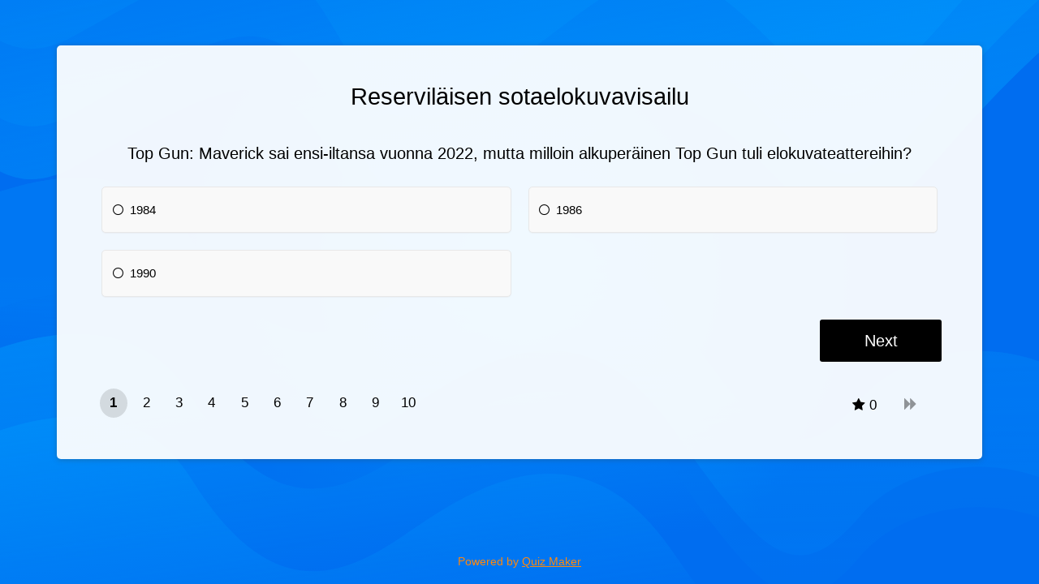

--- FILE ---
content_type: text/html; Charset=utf-8
request_url: https://take.quiz-maker.com/QW2HVXTQK
body_size: 10099
content:

	<!DOCTYPE HTML PUBLIC "-//W3C//DTD HTML 4.01 Transitional//EN" "http://www.w3.org/TR/html4/loose.dtd">



<HTML XMLNS:MNU XMLNS:fb="http://www.facebook.com/2008/fbml" lang="en" XMLNS:v="urn:schemas-microsoft-com:vml">
	<HEAD>	  <LINK   id='base-22-css' href="/styles/3012-base-22-v321.css" rel="stylesheet" type="text/css">
	  <SCRIPT id='base-22-jss' src="/styles/3012-base-22-v321.js"></SCRIPT>

	  <LINK rel="canonical" href="https://take.quiz-maker.com/QW2HVXTQK" />
	  <meta name="description" content="Top Gun: Maverick sai ensi-iltansa vuonna 2022, mutta milloin alkuperäinen Top Gun tuli elokuvateattereihin?, Kuka heistä ei näytellyt elokuvassa Pelastakaa sotamies Ryan (1998)?, Kuinka monta Jussi-palkintoa vuoden 2017 Tuntematon sotilas -elokuva keräsi?" />
	  <meta property="og:url" content="https://take.quiz-maker.com/QW2HVXTQK" />
	  <meta property="og:title" content="Reserviläisen sotaelokuvavisailu" />
	  <meta property="og:description" content="Top Gun: Maverick sai ensi-iltansa vuonna 2022, mutta milloin alkuperäinen Top Gun tuli elokuvateattereihin?, Kuka heistä ei näytellyt elokuvassa Pelastakaa sotamies Ryan (1998)?, Kuinka monta Jussi-palkintoa vuoden 2017 Tuntematon sotilas -elokuva keräsi?" />
	  <meta property="og:image" content="https://take.quiz-maker.com/3012/images/ogquiz.png" />
	  <meta property="og:image:width" content="1440" />
	  <meta property="og:image:height" content="762" />
	  <meta property="og:type" content="website" />

		<meta name="robots" content="noindex, follow"><STYLE>BODY {overflow-y:scroll!important}.qp-subtab-c > DIV:not(.sel) {display:none;} .qp-subtab-c:not([tabs='1']) > DIV:first-of-type, .qp-subtab-c[tabs='1'] > DIV {display:block;}</STYLE>
		<!--META HTTP-EQUIV="Content-Type" CONTENT="text/html; CHARSET=windows-1252"-->
		
		<meta name="verify-v1" content="1qoE2t+mCJmLlyxMOpyXnL5X7Hf1ltGPSTxxaU0OfA8=" />
		<meta name="viewport" content="width=device-width">

		<meta name="format-detection" content="telephone=no">
		
		

		<link rel="icon" type="image/png" sizes="32x32" href="/fav/favicon-32x32.png">
		<link rel="icon" type="image/png" sizes="16x16" href="/fav/favicon-16x16.png">
		<link rel="mask-icon" href="/fav/safari-pinned-tab.svg" color="#5bbad5">
		<link rel="shortcut icon" href="/fav/favicon.ico">
		<meta name="theme-color" content="#ffffff">
		
		<!--meta property="fb:app_id" content="463067627146096" /-->
		<meta property="fb:app_id" content="614685298654342" />
		
		<!--meta property="fb:admins" content="653513672,1353397650"/-->

		<TITLE>Reserviläisen sotaelokuvavisailu  | Take the Quiz | QuizMaker</TITLE>
		
		
		

		
		<STYLE>
			#main							{min-height:calc(100vh - 170px)}
			#tfooter						{position:initial; height:initial; text-align:center; line-height:44px; padding:10px 0; font-size:15px; margin-top:50px; width:100%; background:inherit; box-sizing:border-box; color:inherit;}
			#tfooter a						{padding:0 12px 0 5px; color:inherit;}
			Body[p='quiz-results'] #tfooter {display:none;}
			#tfooter						{display:none}
			span.tlength:before				{content:"7";}
			.mce-notification-warning		{display:none!important;}
			.qp-explain						{pointer-events:initial;max-height:0; overflow:hidden; -webkit-transition:max-height 300ms ease-out;}
			BODY .fbconnect, BODY div.lines, BODY div.ul-connect
											{display: none;}
			BODY.signup-2 .fbconnect, BODY.signup-2 div.lines, BODY.signup-2 div.ul-connect
											{display: inline-block;}
			.flatmenu						{display:none}
			#headerflat						{z-index: 3;width: 100%;right: 0;text-align: center; background: #fe8c00; background: -webkit-linear-gradient(to right, #f83600, #fe8c00); background: linear-gradient(to right, #f83600, #fe8c00); position: relative;}
			.flatmenu .header-menu .fa-bars:before {color: #ffffff;}
			.flatmenu #mobile-menu, .flatmenu #mobile-menu A
											{color: black;background-color: #ffffff;}
			BODY .hider5					{margin-right:5px;display:none;margin-top:15px;padding: 0 15px;line-height: 30px;border: 2px solid;border-radius: 3px;font-weight: 800;text-transform: uppercase;height: 32px;transition: all .25s ease-in-out;font-size: 14px;}
			.hider5 div 					{line-height:30px}
			BODY .fbconnect, BODY div.lines, BODY div.ul-connect
											{display: none!important;}
			BODY .sup-form					{padding-bottom: 25px;}		
			BODY a.dblink:not(.nomobile)	{display:none!important; float: left; height: 60px; line-height: 60px; color:white; padding: 0 7px 0 4px;}
			a.dblink:hover					{background-color: rgba(255,255,255,0.1); border-radius: 5px;}
			a.dblink svg					{display: inline-block; float: left; height: 54px; padding-right: 5px; margin-top: 3px; fill:white; aspect-ratio: 1 / 1;}
			BODY #header-b a.dblink:not(.nomobile) {padding: 0 27px 0 24px; font-size:18px; font-weight:500;}
			.mnlog, .tmq					{display:none!important}
			#mnunew							{display:none}
			
			@media only screen and (max-width:768px) {
				a.dblink svg {width:34px; margin-top:0px;}
			}
		</STYLE>
	</HEAD>
	<BODY cc='US' xerr=1 qmaccount=2 startp=0 tidx-1=1 class=' quiz-page' p="take-quiz" menu="0">
			<div id=header><div style='display:inline-block;width:100%;max-width:1100px'>
				<div id=header-b>
					
				
					<div class='header-menu'>
						<!--<a class="nomobile" href="/"><div>QuizMaker</div></a>-->
						<!--<a class="nomobile" href="/Tutorials-Updates"><div>Help</div></a>-->
						<!--<a href="/Quizzes"><div>Quizzes</div><div class='sub-title'>Latest</div></a>-->
						<a class='menu' onClick="var s=(document.body.getAttribute('menu')=='1'?0:1);document.body.setAttribute('menu',s);if(typeof(sys)=='object' && sys.headerMenu){sys.headerMenu(s)}; try{gEvent('Header','Main Menu','Click')}catch(e){}">
							<svg viewBox="0 0 100 80" width="30" style='fill:white;' height="35">
								<rect width="100" height="17"></rect>
								<rect y="30" width="100" height="17"></rect>
								<rect y="60" width="100" height="17"></rect>
							</svg>
						</a>
					</div>
					
				</div>
					
				<div id="menu-container"> 
					<div id="mobile-menu">
										
					</div>
				</div>
			</div></div>
			
		
		<div id=lmenu></div>
		<div id=main>
			<div id=content><div><style>

    BODY .qp_bo {display:flex; flex-wrap:wrap; align-content:center; justify-content:space-evenly; width:100%; padding:0 5px; box-sizing:border-box;}
    BODY a#quiz-next {margin-left:0}
    BODY .qp_bo .qp_btna{width: 100%;box-sizing:border-box;flex-direction: column;flex-basis: 100%;flex: 1;}
    BODY .qp_bo .qp_btn {min-width: 110px;width: 100%;max-width: 150px;font-size: calc(15px + 0.390625vw);font-weight: 400;border-radius: 3px;line-height: 50px;}
    BODY .qp_hrb {text-align:right}
    BODY a.quiz-later-btn {font-size: 15px;color: black;margin: 20px 0 0px 0;}
    BODY a.quiz-later-btn:before {content:"";display:inline-block;background-position: center center;width:15px;height:15px;margin-right: 3px;margin-bottom: -2px;background-size:contain;background-image:url("[data-uri]")}
    BODY .qp_q {font-size: calc(15px + 0.390625vw);}
    BODY .qp_title {font-size: calc(24px + 0.390625vw);}

    BODY[lang] .qp_bo .qp_btn {min-width:110px; width:auto; max-width:none;}
    .qp_picq .qp_imgi[src^='data'] {aspect-ratio:17 / 9;}
    .qp_a .qp_imgi[src^='data'] {aspect-ratio:4 / 3;}
</style>



<style>

    BODY[p="take-quiz"] input:hover, BODY[p="take-quiz"] textarea:hover, BODY[p="take-quiz"] select:hover {border-color: rgb(167 167 167 / 50%); box-shadow: 0 0 10px rgba(16, 81, 185, 0.15);}
    BODY[p="take-quiz"] input:focus, BODY[p="take-quiz"] textarea:focus, BODY[p="take-quiz"] select:focus {border: 1px solid rgb(167 167 167); box-shadow: 0 0 10px rgba(16, 81, 185, 0.15);}
    BODY[p="take-quiz"] input, BODY[p="take-quiz"] textarea, BODY[p="take-quiz"] select {transition: all .2s ease-in;}
    BODY[p="take-quiz"] .qp_instruct {font-size: calc(14px + (18 - 14) * ((100vw - 300px) / (1600 - 300))); line-height: 1.7em;}
    BODY.quiz-preview DIV[tid='1'] .take-q[qt='98'] .qp_txt:after {content: "any text will work in preview"; position: absolute; pointer-events: none; text-align: right; right: 0; padding-right: 20px; color: #808080; line-height: 53px; font-style: italic;}
    BODY.quiz-preview .limit-msg {display: none!important;}
    BODY .qp_instruct {font-size: 16px; margin: 40px 0; line-height: 1.8em;}
    .qp_bo[sresbtn='1'] #quiz-end {flex: auto; margin-right: 10px; margin-bottom: 5px;}
    BODY a.quiz-later-btn {width: 150px; margin: 10px calc(50% - 75px); text-align: center;}
    BODY.quiz-page div#quizupgrade {display: none!important;}
    BODY[tidx-1='1'][tend-1='1'] .qp_q {text-align: left;}
    BODY .qp_q {font-weight: 400; padding: 1%; box-sizing: border-box; margin-bottom: 0;}
    BODY input.qp_txti {background: white; color: black;}
    BODY textarea.qp_txti, BODY .qp_txti {border-radius: 3px; padding: 15px; font-family: inherit; font-size: 16px; background: white; border: 1px solid #e0e0e0;}
    BODY .qp_drop {border-radius: 3px; padding: 15px; font-family: inherit; font-size: 18px; background: white; color: black; border: 1px solid #e0e0e0; height: auto;}
    BODY .qp_txt {padding: 0 5px;}
    .quiz-preview .onquizft {display: none!important;}

</style>

<style>
    @media print { HTML BODY.quiz-page {margin: 0; color: #000; background-color: #fff; background-image: initial;} BODY.preview-box {display: none;} HTML BODY .qp_container {padding: 0; background: none; border: 0px; box-shadow: none;} HTML BODY .qp_q {background: initial; font-size: 18px; font-weight: 500; text-align: left; margin-top: 5px; margin-bottom: 5px;} HTML BODY .qp_a {background-color: #FFF; color: #000000; border: 0px; box-shadow: none; font-weight: 400; font-size: 16px; padding: 5px 0; margin: 10px 0px;} HTML BODY #tfooter {display: none;} HTML BODY .qp_b {padding: 0px 0;} HTML BODY .qp_txti {border: 1px solid #c3c3c3; background: #ffffff;} }
    @media only screen and (max-width: 480px) { .qp_flex .qp_flexc, .qp_flex.cf4 .qp_flexc {width: 100%;} .qp_flex.cf2 .qp_flexc {width: 100%;} }
    .qp_otexp {margin-top: 30px;}
    .qp_ot {width: 100%; display: inline-block;}
    input.qp_otv {width: 100%; display: inline-block; box-sizing: border-box; height: 56px; padding: 15px; text-align: start; vertical-align: text-top; font-size: 15px;}
    BODY.quiz-page #main {}
    BODY.quiz-page .qp_container {margin-top: 0!important;}
    .qp_progn {background: initial;}
    .gad {display: none;}
    .quiz-preview .gad {display: none!important;}
    BODY {padding: 0%; margin: 0%;}
    .quiz-container.quiz-embed {border-radius: 5px; padding: 5%;}
    BODY[qmaccount='0']:not(.quiz-preview) .qp_bo, BODY:not([qmaccount]):not(.quiz-preview) .qp_bo {clear: both; margin: 1em auto 5px; padding: 0px 5px;}
    div#quiz-results .qp_a:hover {box-shadow: none;}
    BODY[qmaccount='0'] .gad, BODY[pmaccount='0'] .gad {display: inline-block; width: 100%; min-height: 250px;}
    BODY:not([qmaccount]):not([pmaccount]) .gad {display: inline-block; width: 100%; min-height: 250px;}
    body {padding: 0!important;}
    div#content {display: inline-block; padding-top: 4em; box-sizing: border-box;}
    @media only screen and (max-width: 480px) {div#content {padding-top: 5px;}}
    .footer {margin-top: 15px;}
    BODY.quiz-page:not(.quiz-preview) {padding: 0%!important;}
    BODY #main {max-width: 100%!important;}
    BODY .qp_progress {position: initial;}
    BODY #tfooter {display: none!important;}
    .nosub {display: none;}
    BODY div#main {display: flex; min-height: 100vh; flex-direction: column; justify-content: space-between; max-width: initial; padding-bottom: 0; align-items: center;}
    .footer {text-align: center; background: initial; color: white!important; mix-blend-mode: difference; font-family: -apple-system, BlinkMacSystemFont, "Segoe UI", Roboto, Oxygen-Sans, Ubuntu, Cantarell, "Helvetica Neue", sans-serif; display: inline-flex; flex-wrap: nowrap; flex-direction: row; line-height: 40px; margin-top: 15px; width: 100%; height: 48px; justify-content: flex-end;}
    BODY .footer {text-align: center; justify-content: center; background: initial; color: white!important; mix-blend-mode: difference; font-family: -apple-system, BlinkMacSystemFont, "Segoe UI", Roboto, Oxygen-Sans, Ubuntu, Cantarell, "Helvetica Neue", sans-serif;}
    BODY .footer a.ftag.link {background: initial; color: white!important; margin-left: 4px; mix-blend-mode: difference; padding: initial; text-decoration: underline;}
    .gad {width: 100%; height: 300px; text-align: center;}
    .flexad {display: inline-flex; justify-content: flex-start; width: 100%; max-width: 1140px;}
    .ad {width: 100%; height: 300px;}

</style>



<style>
    .quiz-preview div#quizupgrade {display:none!important;}
    
    
    div#quizupgrade {display:none;
                 background: #333333ad;
                height: 56px;
                line-height: 56px;
                padding: 0 1em;
                margin-bottom:2em;
                flex-wrap: wrap;
                align-content: center;
                width: 100%;
                justify-content: flex-end;
                box-sizing: border-box;         
                }
    
    BODY[qmaccount='0'] div#quizupgrade, BODY[pmaccount='0']  div#quizupgrade {display: inline-flex;}
    BODY:not([qmaccount]):not([pmaccount]) div#quizupgrade {display: inline-flex;}
    div#quizupgrade a {float:right;padding: 0 15px;height: 40px;line-height: 40px;}
        
    .qlimited     {display:none;}
    #quiz-example {display:none;}
    BODY[tidx-1='1'] #quiz-example {display:block;}
</style>

<script>





    try {
        document.addEventListener("DOMContentLoaded", function(){
            try {
                const ctaTexts = [ "Create a Quiz",
                                  "Make your own Quiz",
                                  "Build a Quiz",
                                  "Craft a Quiz",
                                  "Design a Quiz",
                                  "Generate a Quiz",
                                  "Develop a Quiz",
                                  "Make Free Quizzes",
                                  "Make a Quiz in Seconds",
                                  "Produce a Quiz",
                                  "Craft Your Own Quiz",
                                  "Make Your Own Free Quiz",
                                  "Create Your Own Quiz",
                                  "Generate Your Own Quiz",
                                  "Build Your Own Quiz",
                                  "Craft Your Own Quiz",
                                  "Design Your Own Quiz",
                                  "Develop Your Own Quiz",
                                  "Compose Your Own Quiz",
                                  "Make free Quizzes",
                                  "Start QuizMaking"];
                
                // Get the anchor element with the class 'cta'
                const cta = document.getElementById("cta");
                if(cta){
                    // Select a random text from the array
                    const randomIndex = Math.floor(Math.random() * ctaTexts.length);
                    const randomCTAText = ctaTexts[randomIndex];
                    
                    // Set the text of the anchor element to the random text
                    cta.textContent = randomCTAText;
                    const srcValue = encodeURIComponent(randomCTAText);
                    cta.href = 'https://www.quiz-maker.com/?src=TakeQ' + srcValue;                }
                
                const mainElement = document.querySelector('#main');
                if(mainElement) {
                    const myElement = document.querySelector('#quizupgrade');
                    if(myElement) {
                        mainElement.insertBefore(myElement, mainElement.firstChild);
                    }
                }
            } catch(e) {}
        });
    } catch(e) {}
    

</script>



<div id='quizupgrade'><a class='cta-a' id='cta' href='https://www.quiz-maker.com/?src=quizupgrade'>Make your own Quiz</a></div>

<div class='quiz-container'><div class='qp_container'><SCRIPT>quiz.setN({ovn:"46042.6594328798-46042.6594907502",ipt:"3.148.176.63,172.69.6.6",flags:{qmaccount:2},"xover":1,ref:'W2HVXTQK',scored:1,autoadv:1,autoscore:1,localSC:{"q13100326":{"o1":[0,0],"o2":[1,0],"o3":[0,0]},"q13100355":{"o1":[0,0],"o2":[0,0],"o3":[1,0]},"q13100356":{"o1":[1,0],"o2":[0,0],"o3":[0,0]},"q13100357":{"o1":[1,0],"o2":[0,0],"o3":[0,0]},"q13100358":{"o1":[0,0],"o2":[0,0],"o3":[1,0]},"q13100359":{"o1":[0,0],"o2":[1,0],"o3":[0,0]},"q13100360":{"o1":[1,0],"o2":[0,0],"o3":[0,0]},"q13100361":{"o1":[0,0],"o2":[1,0],"o3":[0,0]},"q13100363":{"o1":[1,0],"o2":[0,0],"o3":[0,0]},"q13100364":{"o1":[0,0],"o2":[0,0],"o3":[1,0]}}});</SCRIPT><LINK   id='theme-1240-css' href="//www.quiz-maker.com/3025/CDN/theme-1240-v23.css" rel="stylesheet" type="text/css"><STYLE id='d1240'>
:root		{--btn_bg: #000;--btn_c: #FFF;}
</STYLE>
<H1 class='qp_title' vis='2'>Reserviläisen sotaelokuvavisailu</H1><div id='quiz-tabs' version='3' hash='no' scored='1' summary='1' class='qp-subtab-c slide'><div tid='1'><div qid='13100326' class='take-q' qt=0 skip='1'><div><div id="qp_main13100326" results=0 class="qp_b"><div class="qp_q"><div class="qp_qi">Top Gun: Maverick sai ensi-iltansa vuonna 2022, mutta milloin alkuperäinen Top Gun tuli elokuvateattereihin?</div></div><div class="qp_ao"><div class="qp_flex cf2"><div class="qp_flexc"><div class="qp_a" cn="qp_a" onClick="quiz.sel(event,this)"><span class="qp_t"><input class="qp_i" name="qp_v13100326" type="radio" value="1" />1984</span></div></div><div class="qp_flexc"><div class="qp_a" cn="qp_a" onClick="quiz.sel(event,this)"><span class="qp_t"><input class="qp_i" name="qp_v13100326" type="radio" value="2" />1986</span></div></div><div class="qp_flexc"><div class="qp_a" cn="qp_a" onClick="quiz.sel(event,this)"><span class="qp_t"><input class="qp_i" name="qp_v13100326" type="radio" value="3" />1990</span></div></div></div></div></div></div><span qt=0></span></div></div><div tid='2'><div qid='13100355' class='take-q' qt=0 skip='1'><div><div id="qp_main13100355" results=0 class="qp_b"><div class="qp_q"><div class="qp_qi">Kuka heistä ei näytellyt elokuvassa Pelastakaa sotamies Ryan (1998)?</div></div><div class="qp_ao"><div class="qp_flex cf2"><div class="qp_flexc"><div class="qp_a" cn="qp_a" onClick="quiz.sel(event,this)"><span class="qp_t"><input class="qp_i" name="qp_v13100355" type="radio" value="1" />Vin Diesel</span></div></div><div class="qp_flexc"><div class="qp_a" cn="qp_a" onClick="quiz.sel(event,this)"><span class="qp_t"><input class="qp_i" name="qp_v13100355" type="radio" value="2" />Matt Damon</span></div></div><div class="qp_flexc"><div class="qp_a" cn="qp_a" onClick="quiz.sel(event,this)"><span class="qp_t"><input class="qp_i" name="qp_v13100355" type="radio" value="3" />Mark Wahlberg</span></div></div></div></div></div></div><span qt=0></span></div></div><div tid='3'><div qid='13100356' class='take-q' qt=0 skip='1'><div><div id="qp_main13100356" results=0 class="qp_b"><div class="qp_q"><div class="qp_qi">Kuinka monta Jussi-palkintoa vuoden 2017 Tuntematon sotilas -elokuva keräsi?</div></div><div class="qp_ao"><div class="qp_flex cf2"><div class="qp_flexc"><div class="qp_a" cn="qp_a" onClick="quiz.sel(event,this)"><span class="qp_t"><input class="qp_i" name="qp_v13100356" type="radio" value="1" />4</span></div></div><div class="qp_flexc"><div class="qp_a" cn="qp_a" onClick="quiz.sel(event,this)"><span class="qp_t"><input class="qp_i" name="qp_v13100356" type="radio" value="2" />6</span></div></div><div class="qp_flexc"><div class="qp_a" cn="qp_a" onClick="quiz.sel(event,this)"><span class="qp_t"><input class="qp_i" name="qp_v13100356" type="radio" value="3" />8</span></div></div></div></div></div></div><span qt=0></span></div></div><div tid='4'><div qid='13100357' class='take-q' qt=0 skip='1'><div><div id="qp_main13100357" results=0 class="qp_b"><div class="qp_q"><div class="qp_qi">Mikä näistä elokuvista on mustavalkoinen?</div></div><div class="qp_ao"><div class="qp_flex cf2"><div class="qp_flexc"><div class="qp_a" cn="qp_a" onClick="quiz.sel(event,this)"><span class="qp_t"><input class="qp_i" name="qp_v13100357" type="radio" value="1" />Schindlerin lista (1993)</span></div></div><div class="qp_flexc"><div class="qp_a" cn="qp_a" onClick="quiz.sel(event,this)"><span class="qp_t"><input class="qp_i" name="qp_v13100357" type="radio" value="2" />Pianisti (2002)</span></div></div><div class="qp_flexc"><div class="qp_a" cn="qp_a" onClick="quiz.sel(event,this)"><span class="qp_t"><input class="qp_i" name="qp_v13100357" type="radio" value="3" />Perikato (2004)</span></div></div></div></div></div></div><span qt=0></span></div></div><div tid='5'><div qid='13100358' class='take-q' qt=0 skip='1'><div><div id="qp_main13100358" results=0 class="qp_b"><div class="qp_q"><div class="qp_qi">Kenen kirjailijan keräämä materiaali on toiminut taustamateriaalina elokuvalle Rukajärven tie (1999)?</div></div><div class="qp_ao"><div class="qp_flex cf2"><div class="qp_flexc"><div class="qp_a" cn="qp_a" onClick="quiz.sel(event,this)"><span class="qp_t"><input class="qp_i" name="qp_v13100358" type="radio" value="1" />Heikki Ylikangas</span></div></div><div class="qp_flexc"><div class="qp_a" cn="qp_a" onClick="quiz.sel(event,this)"><span class="qp_t"><input class="qp_i" name="qp_v13100358" type="radio" value="2" />Teemu Keskisarja</span></div></div><div class="qp_flexc"><div class="qp_a" cn="qp_a" onClick="quiz.sel(event,this)"><span class="qp_t"><input class="qp_i" name="qp_v13100358" type="radio" value="3" />Antti Tuuri</span></div></div></div></div></div></div><span qt=0></span></div></div><div tid='6'><div qid='13100359' class='take-q' qt=0 skip='1'><div><div id="qp_main13100359" results=0 class="qp_b"><div class="qp_q"><div class="qp_qi">Kuka ohjasi Hacksaw Ridge -elokuvan (2016?)</div></div><div class="qp_ao"><div class="qp_flex cf2"><div class="qp_flexc"><div class="qp_a" cn="qp_a" onClick="quiz.sel(event,this)"><span class="qp_t"><input class="qp_i" name="qp_v13100359" type="radio" value="1" />Tom Hanks</span></div></div><div class="qp_flexc"><div class="qp_a" cn="qp_a" onClick="quiz.sel(event,this)"><span class="qp_t"><input class="qp_i" name="qp_v13100359" type="radio" value="2" />Mel Gibson</span></div></div><div class="qp_flexc"><div class="qp_a" cn="qp_a" onClick="quiz.sel(event,this)"><span class="qp_t"><input class="qp_i" name="qp_v13100359" type="radio" value="3" />Steven Spielberg</span></div></div></div></div></div></div><span qt=0></span></div></div><div tid='7'><div qid='13100360' class='take-q' qt=0 skip='1'><div><div id="qp_main13100360" results=0 class="qp_b"><div class="qp_q"><div class="qp_qi">Minkä maalaisia sotilaita ovat Taistelulähetit – 1917 -elokuvan (2019) päähenkilöt?</div></div><div class="qp_ao"><div class="qp_flex cf2"><div class="qp_flexc"><div class="qp_a" cn="qp_a" onClick="quiz.sel(event,this)"><span class="qp_t"><input class="qp_i" name="qp_v13100360" type="radio" value="1" />Brittejä</span></div></div><div class="qp_flexc"><div class="qp_a" cn="qp_a" onClick="quiz.sel(event,this)"><span class="qp_t"><input class="qp_i" name="qp_v13100360" type="radio" value="2" />Yhdysvaltalaisia</span></div></div><div class="qp_flexc"><div class="qp_a" cn="qp_a" onClick="quiz.sel(event,this)"><span class="qp_t"><input class="qp_i" name="qp_v13100360" type="radio" value="3" />Saksalaisia</span></div></div></div></div></div></div><span qt=0></span></div></div><div tid='8'><div qid='13100361' class='take-q' qt=0 skip='1'><div><div id="qp_main13100361" results=0 class="qp_b"><div class="qp_q"><div class="qp_qi">Mihin maahan Saksa hyökkää Netflixissäkin nähdyssä elokuvassa 9. huhtikuuta, joka julkaistiin 2015?</div></div><div class="qp_ao"><div class="qp_flex cf2"><div class="qp_flexc"><div class="qp_a" cn="qp_a" onClick="quiz.sel(event,this)"><span class="qp_t"><input class="qp_i" name="qp_v13100361" type="radio" value="1" />Norja</span></div></div><div class="qp_flexc"><div class="qp_a" cn="qp_a" onClick="quiz.sel(event,this)"><span class="qp_t"><input class="qp_i" name="qp_v13100361" type="radio" value="2" />Tanska</span></div></div><div class="qp_flexc"><div class="qp_a" cn="qp_a" onClick="quiz.sel(event,this)"><span class="qp_t"><input class="qp_i" name="qp_v13100361" type="radio" value="3" />Puola</span></div></div></div></div></div></div><span qt=0></span></div></div><div tid='9'><div qid='13100363' class='take-q' qt=0 skip='1'><div><div id="qp_main13100363" results=0 class="qp_b"><div class="qp_q"><div class="qp_qi">Mitä panssarivaunua Brad Pittin näyttelemä hahmo komentaa elokuvassa Fury (2014)?</div></div><div class="qp_ao"><div class="qp_flex cf2"><div class="qp_flexc"><div class="qp_a" cn="qp_a" onClick="quiz.sel(event,this)"><span class="qp_t"><input class="qp_i" name="qp_v13100363" type="radio" value="1" />M4 Sherman</span></div></div><div class="qp_flexc"><div class="qp_a" cn="qp_a" onClick="quiz.sel(event,this)"><span class="qp_t"><input class="qp_i" name="qp_v13100363" type="radio" value="2" />M5 Stuart</span></div></div><div class="qp_flexc"><div class="qp_a" cn="qp_a" onClick="quiz.sel(event,this)"><span class="qp_t"><input class="qp_i" name="qp_v13100363" type="radio" value="3" />M10 Wolverine</span></div></div></div></div></div></div><span qt=0></span></div></div><div tid='10'><div qid='13100364' class='take-q' qt=0 skip='1'><div><div id="qp_main13100364" results=0 class="qp_b"><div class="qp_q"><div class="qp_qi">Kuka heistä näyttelee korkea-arvoisinta sotilasta elokuvassa Ilmestyskirja. Nyt. (1979)?</div></div><div class="qp_ao"><div class="qp_flex cf2"><div class="qp_flexc"><div class="qp_a" cn="qp_a" onClick="quiz.sel(event,this)"><span class="qp_t"><input class="qp_i" name="qp_v13100364" type="radio" value="1" />Martin Sheen</span></div></div><div class="qp_flexc"><div class="qp_a" cn="qp_a" onClick="quiz.sel(event,this)"><span class="qp_t"><input class="qp_i" name="qp_v13100364" type="radio" value="2" />Robert Duvall</span></div></div><div class="qp_flexc"><div class="qp_a" cn="qp_a" onClick="quiz.sel(event,this)"><span class="qp_t"><input class="qp_i" name="qp_v13100364" type="radio" value="3" />Marlon Brando</span></div></div></div></div></div></div><span qt=0></span></div></div></div><div class='qp_score'><div id='quiz-score'></div></div><div class='qp_bo' sback='1' sresbtn='0'><a href='javascript:void(0)' id='quiz-start' class='qp_hra qp_btna'><input class='qp_btn' type=button value='Start' onClick="quiz.saveQ('+1')"></a><a href='javascript:void(0)' id='quiz-back' class='qp_hra qp_btna'><input class='qp_btn' type=button value='Back' onClick="quiz.saveQ('-1')"></a><a href='javascript:void(0)' id='quiz-next' class='qp_hrb qp_btna'><input class='qp_btn' type=button value='Next' onClick="quiz.saveQ('+1')"></a><a href='javascript:void(0)' id='quiz-end' class='qp_hrb qp_btna'><input class='qp_btn' type=button value='Finish' onClick="quiz.saveQ('E')"></a><div id='quiz-progress' class='qp_progress qp_progn'><div class='qp_progress_q'><span class='qp_prog_ps'></span><span class='qp_prog_pe'></span></div><div class='qp_progress_next' onClick="quiz.saveQ('+1')"></div><div class='qp_progress_score'>0</div></div></div><span class='qp_sharedata' t='quiz'>{"name":"Reserviläisen sotaelokuvavisailu", "url":"https://www.quiz-maker.com/QW2HVXTQK","txt":"Top Gun: Maverick sai ensi-iltansa vuonna 2022, mutta milloin alkuperäinen Top Gun tuli elokuvateattereihin?, Kuka heistä ei näytellyt elokuvassa Pelastakaa sotamies Ryan (1998)?, Kuinka monta Jussi-palkintoa vuoden 2017 Tuntematon sotilas -elokuva keräsi?","img":"https://www.quiz-maker.com/3012/images/ogquiz.png"}</span></div></div><SCRIPT>quiz.runCB('html');</SCRIPT>



<script>if(typeof(quiz)=='object' && quiz.ref=='PREVIEW' && quiz.obj('#qp_main10184423,#qp_main10111206,#qp_main28317924',2)){if(!quiz.obj('quiz-example')){var qc=quiz.obj('.quiz-container',1); if(qc){qc.insertAdjacentHTML('afterbegin',"<div id='quiz-example' style='margin:0 auto 20px; box-sizing:border-box; padding:20px; font-size:18px; position:relative; text-align:center; top:0; background:#fff8a0; max-width:1140px; border-radius:5px; border-top-right-radius:5px; box-shadow:0px 5px 5px -5px rgba(0,0,0,1); color:#000;'>This is an example. Add questions and press 'Preview' again to see your questions here</div>")}}}</script>
</div></div>
			
			
					<STYLE>
						.footer-link {background:initial; color:white!important; margin-left:4px; mix-blend-mode:difference; padding:initial; text-decoration:underline;}
					</STYLE>
					<div class="footer"><div class="footer-info">Powered by</div><a class="footer-link" href="https://www.quiz-maker.com/?source=ptakefooter">Quiz Maker</a></div>
				
			
		</div>
		
		
			<div id='fb-root' style='display:none;'></div>
			<!-- Google tag (gtag.js) -->
			<script async src="https://www.googletagmanager.com/gtag/js?id=G-RWEZZX4PGM"></script>
			<script>
			  window.dataLayer = window.dataLayer || [];
			  function gtag(){dataLayer.push(arguments);}
			  gtag('js', new Date());

			  gtag('config', 'G-RWEZZX4PGM');
			</script>			

		<script>try{ulLoad({"id":0,"em":"","nc":0,"un":"","ut":"","fn":"","ln":"","fb":"","gp":"","tz":0,"pic":"","preaccount":1,"cmonth":1513,"jwt":"eyJhbGciOiJIUzI1NiIsInR5cCI6IkpXVCJ9.eyJpZCI6MCwiZSI6NDYwNDN9.hQliwQtSBM8_d7hMzFxWxTJ4HAKreH72DyFdWyqIe94"});}catch(e){}</script><SCRIPT src="/styles/3012-base-107-v2.js" async="true"></SCRIPT>
		<div class='onquizft' id='tfooter'>			
		<div>Powered by: <a href='https://www.quiz-maker.com/?src=footergeneric'>Quiz Maker</a></div></div>
		
		
	</BODY>
</HTML>

--- FILE ---
content_type: text/html; Charset=utf-8
request_url: https://take.quiz-maker.com/api/System.AB_Track&tt=1768884576234&utf=y
body_size: -246
content:
154742017

--- FILE ---
content_type: text/css
request_url: https://www.quiz-maker.com/3025/CDN/theme-1240-v23.css
body_size: 4224
content:
/* MODIFIED STYLES */
 BODY.quiz-page, .quiz-container.quiz-embed, .quiz-result > DIV {margin:0; margin: 0;        color: #000;        font-family: -apple-system, BlinkMacSystemFont,Segoe UI, Roboto, Oxygen-Sans, Ubuntu, Cantarell,Helvetica Neue, sans-serif;        font-weight: 400;        background-color: #e2e5ec;        box-sizing:border-box; -webkit-box-sizing:border-box; -moz-box-sizing:border-box; -ms-box-sizing:border-box; -o-box-sizing:border-box;        width: 100%;        font-weight: 400;        height: 100%;        background-size: cover;        background-position: center;        overflow: auto;        background: url(//www.quiz-maker.com/images/AbBlue2.svg) 100% 100% / cover no-repeat; overflow:auto;}
.qp_btna:hover input {box-shadow: 3px 3px 5px rgb(103 103 103 / 88%)} 
 .qp_t:before 									{content:"\f096"; position:absolute;width:2em;margin-left:-2em;display:block;color:inherit;font-family:FontAwesome;text-align:center;box-sizing:border-box; -webkit-box-sizing:border-box; -moz-box-sizing:border-box; -ms-box-sizing:border-box; -o-box-sizing:border-box;}
 .qp_a[sel='1'] .qp_t:before 					{content:"\f046"; color:inherit;}
 .take-q[qt='0'] .qp_t:before, .qp_matrix .qp_a[qt='0'] .qp_t:before							{content:"\f1db";}
 .take-q[qt='0'] .qp_a[sel='1'] .qp_t:before, .qp_matrix .qp_a[qt='0'][sel='1'] .qp_t:before	{content:"\f192";}
 .qp_a[no='1'] .qp_t:after, .qp_a[yes='1'] .qp_t:after, .qp_a[ymark='1'] .qp_t:after, .take-q[score='0 / 0'] .qp_a[sel='1'] .qp_t:after {font-family:FontAwesome; width:2em; margin-left:-2em; display:inline-block; text-align:center; box-sizing:border-box; -webkit-box-sizing:border-box; -moz-box-sizing:border-box; -ms-box-sizing:border-box; -o-box-sizing:border-box; position:absolute; right:0; top:0; color:inherit;} .qp_a[no='1'] .qp_t:after						{content:"\f00d";} .qp_a[yes='1'] .qp_t:after 					{content:"\f00c";}.qp_a[sel='1'][yes='1']	{color:#FFF;background-color:#68af15}
.qp_a[sel='1'][no='1']		{color:#FFF;background-color:#D30000;animation:shake 0.82s cubic-bezier(.36,.07,.19,.97) both; -webkit-animation:shake 0.82s cubic-bezier(.36,.07,.19,.97) both; -moz-animation:shake 0.82s cubic-bezier(.36,.07,.19,.97) both; -ms-animation:shake 0.82s cubic-bezier(.36,.07,.19,.97) both; -o-animation:shake 0.82s cubic-bezier(.36,.07,.19,.97) both;transform:translate3d(0, 0, 0);backface-visibility:hidden; -webkit-backface-visibility:hidden; -moz-backface-visibility:hidden; -ms-backface-visibility:hidden; -o-backface-visibility:hidden;perspective:1000px;}
.qp_b:not([results='1']):not([rsqc='0']) .qp_a[ymark='1'][yes='0']	{color:#FFF;background-color:#68af15}
/* END MODIFIED STYLES */


a#quiz-results {margin-right: 10px;}
a#quiz-next {margin-left: 10px;}

.qp_b[apic='1'][empty] .qp_t[empty='1'] {
    width: 0px;
    position: relative;
    top: 6px;
    margin: auto;
    background: initial;
}
.fcol {color:black}

textarea.qp_txti, .qp_txti {
    border-radius:10px; -webkit-border-radius:10px; -moz-border-radius:10px; -ms-border-radius:10px; -o-border-radius:10px;
    padding: 15px;
    font-family: inherit;
    font-size: 18px;
;}

.qp_rv {background: #fb6d9a;color: black;padding: 10px;border-radius:3px; -webkit-border-radius:3px; -moz-border-radius:3px; -ms-border-radius:3px; -o-border-radius:3px;}

input:focus, textarea:focus {outline: none; }
input, textarea {outline: none; }

.qp_instruct {
    font-family: inherit;
    font-size: 18px;
    font-size: calc(16px + (24 - 16) * ((100vw - 300px) / (1600 - 300)));
}


.qp_drop { font-family: inherit;
    font-size: 18px;
    font-size: calc(16px + (24 - 16) * ((100vw - 300px) / (1600 - 300)));
    height:54px;
    line-height:54px;
    padding:5px;
    min-width:200px;
    width:100%;
}





BODY[timerexp='1'] .qp_progress_time {
    position: relative;
    border-radius:3px; -webkit-border-radius:3px; -moz-border-radius:3px; -ms-border-radius:3px; -o-border-radius:3px;
    margin-top: 20px!important;
    font-size: 15px;line-height: 25px;height: 25px;
;}

BODY[timerexp='1'] .qp_left {
    position: initial;
    border-radius:3px; -webkit-border-radius:3px; -moz-border-radius:3px; -ms-border-radius:3px; -o-border-radius:3px;
;}

BODY[timerexp='1'] .qp_progress_time[t]:after {
    right: 35px;
    top:0px;
}


.qp_a {
    background-color: rgb(249, 249, 249);
    color: #000000;
    border: 1px solid #e8e8e8;
    font-size: 14px;
    font-size: calc(12px + (16 - 12) * ((100vw - 300px) / (1600 - 300)));
    display: block;
    line-height: 1.5;
    font-weight: 400;
    padding: 15px;
    padding: calc(13px + (18 - 13) * ((100vw - 300px) / (1600 - 300)));
    margin: 10px 0px;
    clear: both;
    transition:overflow: hidden; -webkit-transition:overflow: hidden; -moz-transition:overflow: hidden; -ms-transition:overflow: hidden; -o-transition:overflow: hidden;
    -webkit-box-shadow: 0 1px 1px rgba(173,168,168,0.1);
    transition:all .2s ease-in; -webkit-transition:all .2s ease-in; -moz-transition:all .2s ease-in; -ms-transition:all .2s ease-in; -o-transition:all .2s ease-in;
    border-radius:5px; -webkit-border-radius:5px; -moz-border-radius:5px; -ms-border-radius:5px; -o-border-radius:5px;
;}

.qp_a[sel='1'] {
    box-shadow: 0 15px 15px rgba(16, 81, 185, 0.15);
}

.qp_a:hover {
    box-shadow: 0 15px 15px rgba(16, 81, 185, 0.15);
}
       
       
BODY div[apic='1'] .qp_flex.cf2 .qp_flexc {
    width: 33%;
}
                                                                
.qp_btn {
        font-size: 20px;
        font-size: calc(16px + (20 - 16) * ((100vw - 300px) / (1600 - 300)));
        font-family: inherit;
        background-color: #000;
        color: #FFF;
        min-width: 140px;
        line-height: calc(45px + (60 - 45) * ((100vw - 600px) / (1600 - 600)));
        box-sizing:border-box; -webkit-box-sizing:border-box; -moz-box-sizing:border-box; -ms-box-sizing:border-box; -o-box-sizing:border-box;
        font-weight: 700;
        cursor:pointer; cursor:hand;
        border: 0px;
        -webkit-appearance: none;
        background-color 100ms ease-in: ;
        transition:box-shadow .2s, -webkit-box-shadow .2s; -webkit-transition:box-shadow .2s, -webkit-box-shadow .2s; -moz-transition:box-shadow .2s, -webkit-box-shadow .2s; -ms-transition:box-shadow .2s, -webkit-box-shadow .2s; -o-transition:box-shadow .2s, -webkit-box-shadow .2s;
        border-radius:5px; -webkit-border-radius:5px; -moz-border-radius:5px; -ms-border-radius:5px; -o-border-radius:5px;
    ;}


.qp_bg  {
        margin: 0;
        color: #000;
        font-family: -apple-system, BlinkMacSystemFont,Segoe UI, Roboto, Oxygen-Sans, Ubuntu, Cantarell,Helvetica Neue, sans-serif;
        font-weight: 400;
        background-color: #e2e5ec;
        box-sizing:border-box; -webkit-box-sizing:border-box; -moz-box-sizing:border-box; -ms-box-sizing:border-box; -o-box-sizing:border-box;
        width: 100%;
        font-weight: 400;
        height: 100%;
        background-size: cover;
        background-position: center;
        overflow: auto;
        background: url(//www.quiz-maker.com/images/AbBlue2.svg) 100% 100% / cover no-repeat;
        ;}
    
.qp_progn {width: 100%;height: 2.7em;border: initial;padding: 0;margin: 30px 0 0 0;display: inline-block;font-size: 1.2em;line-height: 2.8em;box-sizing:border-box; -webkit-box-sizing:border-box; -moz-box-sizing:border-box; -ms-box-sizing:border-box; -o-box-sizing:border-box;overflow: hidden;box-shadow: none;background-color: rgb(251 251 251);}
.qp_progp {width: 100%;height: 15px;border: initial;padding: 0;margin: 30px 0 0 0;display: inline-block;font-size: 1.2em;line-height: 2.8em;box-sizing:border-box; -webkit-box-sizing:border-box; -moz-box-sizing:border-box; -ms-box-sizing:border-box; -o-box-sizing:border-box;overflow: hidden;box-shadow: none;background-color: rgb(255 255 255);}

BODY.quiz-page #main {max-width:1100px;}

.qp_ah                  {}
.qp_btnh                {box-shadow: 3px 3px 5px rgb(103 103 103 / 88%);}
.qp_asel                {}
.qp_title               {width: 100%;text-align: center;font-size: calc(18px + (35 - 18) * ((100vw - 300px) / (1600 - 300)));margin-bottom:0}

BODY.quiz-page:not(.quiz-preview) {padding:5px;}

.qp_t {
    display: block;
    padding-left:17px;
    cursor:inherit;
;}

.qp_progress_time {
    float: right;
    margin: 0 1em;
}


BODY .qp_progress_time[t]                                    {display: inline-block;width: 100%;text-align: center;font-size:17px;}
BODY #quiz-progress .qp_progress_time[t]            		{display: inline-block;width:initial;text-align: center;font-size:17px;}
BODY .qp_progress_time[t]:after								{content:attr(t);}


.qp_progress_time:before    	{content:"\f017";padding-right:0.3em;font-family:"FontAwesome"}
.qp_progress_time		{float:right;margin: 0 5px;}
.qp_progress_score		{float:right;margin: 0 5px;}
.qp_progress_score:before		{content:"\f005";padding-right:0.3em;font-family:FontAwesome}
.qp_progress_page		{float:left;width: 2.4em;height:100%;margin:0;text-align:center;box-sizing:border-box; -webkit-box-sizing:border-box; -moz-box-sizing:border-box; -ms-box-sizing:border-box; -o-box-sizing:border-box;padding: 3px;background-clip:content-box;line-height:2.2em;}
.qp_progress_page[sel='c']		{background-color:rgba(0,0,0,0.12);font-weight:600;border-radius:100%; -webkit-border-radius:100%; -moz-border-radius:100%; -ms-border-radius:100%; -o-border-radius:100%;}
.qp_progress_page[mark='p']		{background-color:#F7B2B2;border-radius:100%; -webkit-border-radius:100%; -moz-border-radius:100%; -ms-border-radius:100%; -o-border-radius:100%;}
.qp_progn .qp_progress_q		{float:left;margin:0 0.6em 0 0}
.qp_progress_next		{float:right;width:4em;height:2.2em;text-align:center;box-sizing:border-box; -webkit-box-sizing:border-box; -moz-box-sizing:border-box; -ms-box-sizing:border-box; -o-box-sizing:border-box;margin:0.25em;background-clip:content-box;line-height:2.2em;}


BODY .qp_container    {margin: 0 auto;max-width: 1140px;width: 100%;box-sizing:border-box; -webkit-box-sizing:border-box; -moz-box-sizing:border-box; -ms-box-sizing:border-box; -o-box-sizing:border-box;text-align: left;margin-top: 3vw;margin-top: calc(0px + (40-0) * (100vw - 320px)/(1600-320))!important;padding: 3.5vw;margin-bottom:30px;}
.qp_container {border-radius:5px; -webkit-border-radius:5px; -moz-border-radius:5px; -ms-border-radius:5px; -o-border-radius:5px;box-shadow: rgba(57, 73, 76, 0.35) 0px 1px 6px 0px;
    background: rgb(255 255 255 / 94%);}

.qp_b {padding:0}

.qp_q                  {background: initial;
    font-size:35px;
    font-size: calc(18px + (25 - 18) * ((100vw - 300px) / (1600 - 300)));
    width: 100%;
    font-weight: 400;
    text-align: center;
    display: inline-block;
    margin-top:2vw;
    margin-bottom:2vw;}
.qp_hra                {display:inline-block; box-sizing:border-box; -webkit-box-sizing:border-box; -moz-box-sizing:border-box; -ms-box-sizing:border-box; -o-box-sizing:border-box; padding-right:5px; text-decoration:none;}
.qp_hrb                {display:inline-block; float:right;box-sizing:border-box; -webkit-box-sizing:border-box; -moz-box-sizing:border-box; -ms-box-sizing:border-box; -o-box-sizing:border-box; padding-left:5px; text-decoration:none;}                 
.qp_i                    {float:left; width:20px; height:20px; padding:0px; margin-left:-25px; margin-top:2px; display:none; line-height:2em}                        
.qp_progi {
    background-color: #1051b9;
    border-radius:5px; -webkit-border-radius:5px; -moz-border-radius:5px; -ms-border-radius:5px; -o-border-radius:5px;
;}

.qp_progi:before {
    display:none
}


.qp_qi                  {padding: 0px;
                        
                        display: inline-block;
                        width: 100%;}
.qp_scoretotal          {font-size: 66px;margin:30px;text-align: center;}
.qp_flex                {margin:0;}
.qp_icon                                {position:absolute; width:2em; margin-left:-2em; display:block; color:inherit; font-family:FontAwesome; text-align:center; box-sizing:border-box; -webkit-box-sizing:border-box; -moz-box-sizing:border-box; -ms-box-sizing:border-box; -o-box-sizing:border-box;}              
.qp_correct                             {color:#FFF; background-color:#68af15;}
.qp_incorrect                           {color:#FFF; background-color:#D30000; animation:shake 0.82s cubic-bezier(.36,.07,.19,.97) both; -webkit-animation:shake 0.82s cubic-bezier(.36,.07,.19,.97) both; -moz-animation:shake 0.82s cubic-bezier(.36,.07,.19,.97) both; -ms-animation:shake 0.82s cubic-bezier(.36,.07,.19,.97) both; -o-animation:shake 0.82s cubic-bezier(.36,.07,.19,.97) both; transform:translate3d(0, 0, 0); backface-visibility:hidden; -webkit-backface-visibility:hidden; -moz-backface-visibility:hidden; -ms-backface-visibility:hidden; -o-backface-visibility:hidden; perspective:1000px;}
.qp_missed                              {color:#FFF; background-color:#68af15;}
.qp_a[no='1'] .qp_t:after               {right:0;}
.qp_a[yes='1'] .qp_t:after              {right:0; animation:jump 1s; -webkit-animation:jump 1s; -moz-animation:jump 1s; -ms-animation:jump 1s; -o-animation:jump 1s;}
.qp_a[ymark='1'][yes='0'] .qp_t:after   {right:0; content:"\f00c"; animation:appear 1100ms; -webkit-animation:appear 1100ms; -moz-animation:appear 1100ms; -ms-animation:appear 1100ms; -o-animation:appear 1100ms; font-family:FontAwesome; position:absolute;}
.take-q[mark] .qp_txt:after             {font-size:22px; height:46px; line-height:46px; width:40px; margin-right:10px;}
.take-q[mark='y'] .qp_txt:after         {animation:jump 1s; -webkit-animation:jump 1s; -moz-animation:jump 1s; -ms-animation:jump 1s; -o-animation:jump 1s;}
.take-q[mark='n'] .qp_txt:after         {animation:shake 0.82s cubic-bezier(.36,.07,.19,.97) both; -webkit-animation:shake 0.82s cubic-bezier(.36,.07,.19,.97) both; -moz-animation:shake 0.82s cubic-bezier(.36,.07,.19,.97) both; -ms-animation:shake 0.82s cubic-bezier(.36,.07,.19,.97) both; -o-animation:shake 0.82s cubic-bezier(.36,.07,.19,.97) both;}

.qp-explaini           {margin-top: 15px;border: initial!important;padding:0px;box-sizing:border-box; -webkit-box-sizing:border-box; -moz-box-sizing:border-box; -ms-box-sizing:border-box; -o-box-sizing:border-box;background-color: initial!important;}

.qp_bo                 {padding-left: 0px;
                        clear: both;
                        margin: 60px auto;
                        margin-bottom: 0px;
                        padding: 0 0px;
                        display: inline-block;
                        width: 100%;
                        margin-top: 60px;
                        margin-top:1vw;}
                        
.qp_ao                 {padding:0px;margin:5px 0;}
.qp_l                  {float:right; color:rgb(0,0,0); text-decoration:none;}
.qp_to                 {margin:10px 0 0 0; padding:10px; color:inherit; background-color:#e9e7e7;}
.qp_tn                 {display:table-cell; color:inherit; font-size:16px; line-height:1.5; padding-right:10px;}
.qp_tf                 {display:initial; width:100%; padding-right:0px; box-sizing:border-box; -webkit-box-sizing:border-box; -moz-box-sizing:border-box; -ms-box-sizing:border-box; -o-box-sizing:border-box;}
.qp_tv                 {width:100%; min-width:40px; padding:5px; box-sizing:border-box; -webkit-box-sizing:border-box; -moz-box-sizing:border-box; -ms-box-sizing:border-box; -o-box-sizing:border-box;}
.qp_pimg               {margin:-12px -8px 12px -8px;border-radius:4px; -webkit-border-radius:4px; -moz-border-radius:4px; -ms-border-radius:4px; -o-border-radius:4px;}
.qp_pimgi              {width:100%;border-radius:4px; -webkit-border-radius:4px; -moz-border-radius:4px; -ms-border-radius:4px; -o-border-radius:4px;}
.qp_pici               {width:100%;border-radius:4px; -webkit-border-radius:4px; -moz-border-radius:4px; -ms-border-radius:4px; -o-border-radius:4px;}
.qp_pic                {border-radius:4px; -webkit-border-radius:4px; -moz-border-radius:4px; -ms-border-radius:4px; -o-border-radius:4px;}
.qp_imgi               {width:100%;border-radius:4px; -webkit-border-radius:4px; -moz-border-radius:4px; -ms-border-radius:4px; -o-border-radius:4px;}
.qp_img                 {border-radius:4px; -webkit-border-radius:4px; -moz-border-radius:4px; -ms-border-radius:4px; -o-border-radius:4px;}
.qp_matrix .qp_q       {font-size:1em;}
.qp_matrix .qp_a       {font-size:1em;}
.take-q                {margin-bottom:2em;}
.qp_b.qp_matrix        {margin-bottom:2em;}
.qp_txti                                        {border:1px solid #c3c3c3; border-radius:3px; -webkit-border-radius:3px; -moz-border-radius:3px; -ms-border-radius:3px; -o-border-radius:3px; padding:11px; font-size:18px; background:#f3f3f3; outline:0!important;}
.qp_txti:focus                                  {border:1px solid rgb(27, 115, 156);}
.qp_picq .qp_q          {position:initial;bottom:initial;}
.qp_progress                             {bottom:0;left:0;width:100%;border-radius:5px; -webkit-border-radius:5px; -moz-border-radius:5px; -ms-border-radius:5px; -o-border-radius:5px;}
.qp_progress_page[mark='n'] {background-color: #e40000;color:white;border-radius:100%; -webkit-border-radius:100%; -moz-border-radius:100%; -ms-border-radius:100%; -o-border-radius:100%;}
.qp_progress_page[mark='y'] {background-color: #1fab00;color:white;border-radius:100%; -webkit-border-radius:100%; -moz-border-radius:100%; -ms-border-radius:100%; -o-border-radius:100%;}
.qp_range_d .qp_a:not([sel='1']):hover {
    background-color: inherit;

}

@media only screen and (max-width:768px) {
    BODY .qp_progress_time[t]  {font-size:13px;margin-top:5px}
    
    BODY div[apic='1'] .qp_flex.cf2 .qp_flexc {
    width:50%;
    }

}




--- FILE ---
content_type: image/svg+xml
request_url: https://www.quiz-maker.com/images/AbBlue2.svg
body_size: 1425
content:
<svg id="Layer_1" data-name="Layer 1" xmlns="http://www.w3.org/2000/svg" xmlns:xlink="http://www.w3.org/1999/xlink" viewBox="0 0 5000 3000"><defs><style>.cls-1,.cls-13,.cls-3,.cls-5{mask:url(#mask);}.cls-1{filter:url(#luminosity-noclip-8);}.cls-10,.cls-12,.cls-14,.cls-2,.cls-4,.cls-6,.cls-8{mix-blend-mode:multiply;}.cls-2{fill:url(#linear-gradient);}.cls-3{filter:url(#luminosity-noclip-13);}.cls-4{fill:url(#linear-gradient-2);}.cls-5{filter:url(#luminosity-noclip-14);}.cls-6{fill:url(#linear-gradient-3);}.cls-11,.cls-7,.cls-9{mask:url(#mask-4);}.cls-7{filter:url(#luminosity-noclip-9);}.cls-8{fill:url(#linear-gradient-4);}.cls-9{filter:url(#luminosity-noclip-10);}.cls-10{fill:url(#linear-gradient-5);}.cls-11{filter:url(#luminosity-noclip-11);}.cls-12{fill:url(#linear-gradient-6);}.cls-13{filter:url(#luminosity-noclip-12);}.cls-14{fill:url(#linear-gradient-7);}.cls-15{fill:none;}.cls-16{clip-path:url(#clip-path);}.cls-17{fill:url(#radial-gradient);}.cls-18{mask:url(#mask-8);}.cls-19,.cls-27{opacity:0.5;}.cls-19{fill:url(#linear-gradient-8);}.cls-20{mask:url(#mask-9);}.cls-21{fill:url(#linear-gradient-9);}.cls-22{mask:url(#mask-10);}.cls-23{fill:url(#linear-gradient-10);}.cls-24{mask:url(#mask-11);}.cls-25{fill:url(#linear-gradient-11);}.cls-26{mask:url(#mask-12);}.cls-27{fill:url(#linear-gradient-12);}.cls-28{mask:url(#mask-13);}.cls-29{fill:url(#linear-gradient-13);}.cls-30{mask:url(#mask-14);}.cls-31{fill:url(#linear-gradient-14);}.cls-32{filter:url(#luminosity-noclip-4);}.cls-33{filter:url(#luminosity-noclip);}</style><filter id="luminosity-noclip" x="-433.99" y="-9692" width="6023.66" height="32766" filterUnits="userSpaceOnUse" color-interpolation-filters="sRGB"><feFlood flood-color="#fff" result="bg"/><feBlend in="SourceGraphic" in2="bg"/></filter><mask id="mask" x="-433.99" y="-9692" width="6023.66" height="32766" maskUnits="userSpaceOnUse"><g class="cls-33"/></mask><linearGradient id="linear-gradient" x1="2521.11" y1="1437.21" x2="2642.8" y2="4954.05" gradientUnits="userSpaceOnUse"><stop offset="0" stop-color="gray"/><stop offset="0.79" stop-color="#fff"/></linearGradient><linearGradient id="linear-gradient-2" x1="2172.11" y1="1191.86" x2="2502.27" y2="3337.9" xlink:href="#linear-gradient"/><linearGradient id="linear-gradient-3" x1="2172.11" y1="1589.38" x2="2502.27" y2="3735.42" xlink:href="#linear-gradient"/><filter id="luminosity-noclip-4" x="-689.54" y="-9692" width="7592.54" height="32766" filterUnits="userSpaceOnUse" color-interpolation-filters="sRGB"><feFlood flood-color="#fff" result="bg"/><feBlend in="SourceGraphic" in2="bg"/></filter><mask id="mask-4" x="-689.54" y="-9692" width="7592.54" height="32766" maskUnits="userSpaceOnUse"><g class="cls-32"/></mask><linearGradient id="linear-gradient-4" x1="3651.19" y1="1517.22" x2="2969.72" y2="-1573.71" xlink:href="#linear-gradient"/><linearGradient id="linear-gradient-5" x1="3651.19" y1="1261.67" x2="2969.72" y2="-1829.26" xlink:href="#linear-gradient"/><linearGradient id="linear-gradient-6" x1="3651.19" y1="888.49" x2="2969.72" y2="-2202.44" xlink:href="#linear-gradient"/><linearGradient id="linear-gradient-7" x1="2703.84" y1="887.65" x2="2643" y2="2214.07" xlink:href="#linear-gradient"/><clipPath id="clip-path"><rect class="cls-15" width="5000" height="3000"/></clipPath><radialGradient id="radial-gradient" cx="2500" cy="1500" r="2061.55" gradientUnits="userSpaceOnUse"><stop offset="0" stop-color="#009afc"/><stop offset="0.79" stop-color="#006df0"/></radialGradient><filter id="luminosity-noclip-8" x="-433.99" y="1043.53" width="6023.66" height="2075.87" filterUnits="userSpaceOnUse" color-interpolation-filters="sRGB"><feFlood flood-color="#fff" result="bg"/><feBlend in="SourceGraphic" in2="bg"/></filter><mask id="mask-8" x="-433.99" y="1043.53" width="6023.66" height="2075.87" maskUnits="userSpaceOnUse"><g class="cls-1"><path class="cls-2" d="M-324.46,1258.94s858.78-536.53,1244.71,83.94,726.67,474.44,1030.89,267.57,828-571.95,1278,73,608.18,786.26,912.4,429.64,1070.88-319.48,1229.07,191.3,219.05,815,219.05,815L-434,3034.22Z"/></g></mask><linearGradient id="linear-gradient-8" x1="2521.11" y1="1437.21" x2="2642.8" y2="4954.05" xlink:href="#radial-gradient"/><filter id="luminosity-noclip-9" x="-689.54" y="-2358.34" width="7592.54" height="3737.77" filterUnits="userSpaceOnUse" color-interpolation-filters="sRGB"><feFlood flood-color="#fff" result="bg"/><feBlend in="SourceGraphic" in2="bg"/></filter><mask id="mask-9" x="-689.54" y="-2358.34" width="7592.54" height="3737.77" maskUnits="userSpaceOnUse"><g class="cls-7"><path class="cls-8" d="M-640.86-567.43s251.51,1974.86,989.75,1560.9,946.33-541.9,1225.61-94.61,234.58,658.49,781.78,297.13,749-710,1188-334.67,451.23,684.06,998.83,55.09S5601.85-125.22,5942.58,111.54s1058.7-834,949.18-1357.33-683.93-973.58-1571-1083.1S-689.54-2207.2-689.54-2207.2Z"/></g></mask><linearGradient id="linear-gradient-9" x1="3651.19" y1="1517.22" x2="2969.72" y2="-1573.71" xlink:href="#radial-gradient"/><filter id="luminosity-noclip-10" x="-689.54" y="-2613.89" width="7592.54" height="3737.77" filterUnits="userSpaceOnUse" color-interpolation-filters="sRGB"><feFlood flood-color="#fff" result="bg"/><feBlend in="SourceGraphic" in2="bg"/></filter><mask id="mask-10" x="-689.54" y="-2613.89" width="7592.54" height="3737.77" maskUnits="userSpaceOnUse"><g class="cls-9"><path class="cls-10" d="M-640.86-823S-389.35,1151.88,348.89,737.92,1295.22,196,1574.5,643.31s234.58,658.49,781.78,297.13,749-710,1188-334.67,451.23,684.06,998.83,55.1S5601.85-380.77,5942.58-144s1058.7-834,949.18-1357.33-683.93-973.58-1571-1083.1S-689.54-2462.75-689.54-2462.75Z"/></g></mask><linearGradient id="linear-gradient-10" x1="3651.19" y1="1261.67" x2="2969.72" y2="-1829.26" xlink:href="#radial-gradient"/><filter id="luminosity-noclip-11" x="-689.54" y="-2987.07" width="7592.54" height="3737.77" filterUnits="userSpaceOnUse" color-interpolation-filters="sRGB"><feFlood flood-color="#fff" result="bg"/><feBlend in="SourceGraphic" in2="bg"/></filter><mask id="mask-11" x="-689.54" y="-2987.07" width="7592.54" height="3737.77" maskUnits="userSpaceOnUse"><g class="cls-11"><path class="cls-12" d="M-640.86-1196.16S-389.35,778.7,348.89,364.74s946.33-541.9,1225.61-94.61,234.58,658.49,781.78,297.13,749-710,1188-334.67,451.23,684.06,998.83,55.09S5601.85-754,5942.58-517.2s1058.7-834,949.18-1357.32-683.93-973.58-1571-1083.1S-689.54-2835.93-689.54-2835.93Z"/></g></mask><linearGradient id="linear-gradient-11" x1="3651.19" y1="888.49" x2="2969.72" y2="-2202.44" xlink:href="#radial-gradient"/><filter id="luminosity-noclip-12" x="-433.99" y="1601.13" width="6023.66" height="2075.87" filterUnits="userSpaceOnUse" color-interpolation-filters="sRGB"><feFlood flood-color="#fff" result="bg"/><feBlend in="SourceGraphic" in2="bg"/></filter><mask id="mask-12" x="-433.99" y="1601.13" width="6023.66" height="2075.87" maskUnits="userSpaceOnUse"><g class="cls-13"><path class="cls-14" d="M-324.46,1816.54S534.32,1280,920.25,1900.47,1646.92,2374.92,1951.14,2168s828-571.94,1278,73,608.18,786.25,912.4,429.63S5212.44,2351.21,5370.63,2862s219.05,815,219.05,815L-434,3591.82Z"/></g></mask><linearGradient id="linear-gradient-12" x1="2703.84" y1="887.65" x2="2643" y2="2214.07" xlink:href="#radial-gradient"/><filter id="luminosity-noclip-13" x="-433.99" y="1795.83" width="6023.66" height="2075.87" filterUnits="userSpaceOnUse" color-interpolation-filters="sRGB"><feFlood flood-color="#fff" result="bg"/><feBlend in="SourceGraphic" in2="bg"/></filter><mask id="mask-13" x="-433.99" y="1795.83" width="6023.66" height="2075.87" maskUnits="userSpaceOnUse"><g class="cls-3"><path class="cls-4" d="M-324.46,2011.24s858.78-536.53,1244.71,83.94,726.67,474.44,1030.89,267.57,828-571.95,1278,73,608.18,786.26,912.4,429.64,1070.88-319.48,1229.07,191.3,219.05,815,219.05,815L-434,3786.52Z"/></g></mask><linearGradient id="linear-gradient-13" x1="2172.11" y1="1191.86" x2="2502.27" y2="3337.9" xlink:href="#radial-gradient"/><filter id="luminosity-noclip-14" x="-433.99" y="2193.35" width="6023.66" height="2075.87" filterUnits="userSpaceOnUse" color-interpolation-filters="sRGB"><feFlood flood-color="#fff" result="bg"/><feBlend in="SourceGraphic" in2="bg"/></filter><mask id="mask-14" x="-433.99" y="2193.35" width="6023.66" height="2075.87" maskUnits="userSpaceOnUse"><g class="cls-5"><path class="cls-6" d="M-324.46,2408.76s858.78-536.53,1244.71,83.94,726.67,474.44,1030.89,267.57,828-571.95,1278,73,608.18,786.26,912.4,429.64,1070.88-319.48,1229.07,191.3,219.05,815,219.05,815L-434,4184Z"/></g></mask><linearGradient id="linear-gradient-14" x1="2172.11" y1="1589.38" x2="2502.27" y2="3735.42" xlink:href="#radial-gradient"/></defs><g class="cls-16"><rect class="cls-17" width="5000" height="3000"/><rect class="cls-17" width="5000" height="3000"/><g class="cls-18"><path class="cls-19" d="M-324.46,1258.94s858.78-536.53,1244.71,83.94,726.67,474.44,1030.89,267.57,828-571.95,1278,73,608.18,786.26,912.4,429.64,1070.88-319.48,1229.07,191.3,219.05,815,219.05,815L-434,3034.22Z"/></g><g class="cls-20"><path class="cls-21" d="M-640.86-567.43s251.51,1974.86,989.75,1560.9,946.33-541.9,1225.61-94.61,234.58,658.49,781.78,297.13,749-710,1188-334.67,451.23,684.06,998.83,55.09S5601.85-125.22,5942.58,111.54s1058.7-834,949.18-1357.33-683.93-973.58-1571-1083.1S-689.54-2207.2-689.54-2207.2Z"/></g><g class="cls-22"><path class="cls-23" d="M-640.86-823S-389.35,1151.88,348.89,737.92,1295.22,196,1574.5,643.31s234.58,658.49,781.78,297.13,749-710,1188-334.67,451.23,684.06,998.83,55.1S5601.85-380.77,5942.58-144s1058.7-834,949.18-1357.33-683.93-973.58-1571-1083.1S-689.54-2462.75-689.54-2462.75Z"/></g><g class="cls-24"><path class="cls-25" d="M-640.86-1196.16S-389.35,778.7,348.89,364.74s946.33-541.9,1225.61-94.61,234.58,658.49,781.78,297.13,749-710,1188-334.67,451.23,684.06,998.83,55.09S5601.85-754,5942.58-517.2s1058.7-834,949.18-1357.32-683.93-973.58-1571-1083.1S-689.54-2835.93-689.54-2835.93Z"/></g><g class="cls-26"><path class="cls-27" d="M-324.46,1816.54S534.32,1280,920.25,1900.47,1646.92,2374.92,1951.14,2168s828-571.94,1278,73,608.18,786.25,912.4,429.63S5212.44,2351.21,5370.63,2862s219.05,815,219.05,815L-434,3591.82Z"/></g><g class="cls-28"><path class="cls-29" d="M-324.46,2011.24s858.78-536.53,1244.71,83.94,726.67,474.44,1030.89,267.57,828-571.95,1278,73,608.18,786.26,912.4,429.64,1070.88-319.48,1229.07,191.3,219.05,815,219.05,815L-434,3786.52Z"/></g><g class="cls-30"><path class="cls-31" d="M-324.46,2408.76s858.78-536.53,1244.71,83.94,726.67,474.44,1030.89,267.57,828-571.95,1278,73,608.18,786.26,912.4,429.64,1070.88-319.48,1229.07,191.3,219.05,815,219.05,815L-434,4184Z"/></g></g></svg>